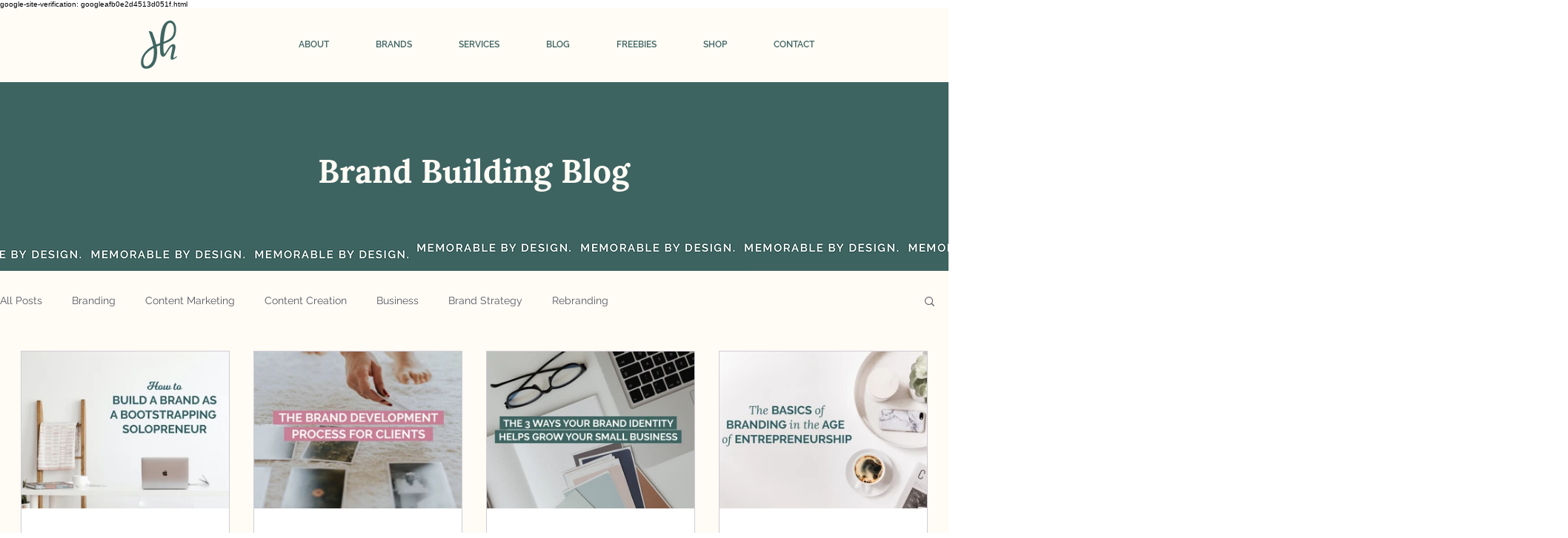

--- FILE ---
content_type: text/css; charset=utf-8
request_url: https://www.jennyhendersonstudio.com/_serverless/pro-gallery-css-v4-server/layoutCss?ver=2&id=pro-blog&items=0_750_500%7C0_750_500%7C0_750_500%7C0_750_500%7C0_750_500%7C0_750_500%7C0_750_500%7C0_750_500%7C0_750_500%7C0_750_500&container=465_1224_2411_720&options=gallerySizeType:px%7CgallerySizePx:292%7CimageMargin:32%7CisRTL:false%7CgalleryLayout:2%7CtitlePlacement:SHOW_BELOW%7CcubeRatio:1.3333333333333333%7CisVertical:true%7CtextBoxHeight:350
body_size: -89
content:
#pro-gallery-pro-blog [data-hook="item-container"][data-idx="0"].gallery-item-container{opacity: 1 !important;display: block !important;transition: opacity .2s ease !important;top: 0px !important;left: 0px !important;right: auto !important;height: 562px !important;width: 282px !important;} #pro-gallery-pro-blog [data-hook="item-container"][data-idx="0"] .gallery-item-common-info-outer{height: 350px !important;} #pro-gallery-pro-blog [data-hook="item-container"][data-idx="0"] .gallery-item-common-info{height: 350px !important;width: 100% !important;} #pro-gallery-pro-blog [data-hook="item-container"][data-idx="0"] .gallery-item-wrapper{width: 282px !important;height: 212px !important;margin: 0 !important;} #pro-gallery-pro-blog [data-hook="item-container"][data-idx="0"] .gallery-item-content{width: 282px !important;height: 212px !important;margin: 0px 0px !important;opacity: 1 !important;} #pro-gallery-pro-blog [data-hook="item-container"][data-idx="0"] .gallery-item-hover{width: 282px !important;height: 212px !important;opacity: 1 !important;} #pro-gallery-pro-blog [data-hook="item-container"][data-idx="0"] .item-hover-flex-container{width: 282px !important;height: 212px !important;margin: 0px 0px !important;opacity: 1 !important;} #pro-gallery-pro-blog [data-hook="item-container"][data-idx="0"] .gallery-item-wrapper img{width: 100% !important;height: 100% !important;opacity: 1 !important;} #pro-gallery-pro-blog [data-hook="item-container"][data-idx="1"].gallery-item-container{opacity: 1 !important;display: block !important;transition: opacity .2s ease !important;top: 0px !important;left: 314px !important;right: auto !important;height: 562px !important;width: 282px !important;} #pro-gallery-pro-blog [data-hook="item-container"][data-idx="1"] .gallery-item-common-info-outer{height: 350px !important;} #pro-gallery-pro-blog [data-hook="item-container"][data-idx="1"] .gallery-item-common-info{height: 350px !important;width: 100% !important;} #pro-gallery-pro-blog [data-hook="item-container"][data-idx="1"] .gallery-item-wrapper{width: 282px !important;height: 212px !important;margin: 0 !important;} #pro-gallery-pro-blog [data-hook="item-container"][data-idx="1"] .gallery-item-content{width: 282px !important;height: 212px !important;margin: 0px 0px !important;opacity: 1 !important;} #pro-gallery-pro-blog [data-hook="item-container"][data-idx="1"] .gallery-item-hover{width: 282px !important;height: 212px !important;opacity: 1 !important;} #pro-gallery-pro-blog [data-hook="item-container"][data-idx="1"] .item-hover-flex-container{width: 282px !important;height: 212px !important;margin: 0px 0px !important;opacity: 1 !important;} #pro-gallery-pro-blog [data-hook="item-container"][data-idx="1"] .gallery-item-wrapper img{width: 100% !important;height: 100% !important;opacity: 1 !important;} #pro-gallery-pro-blog [data-hook="item-container"][data-idx="2"].gallery-item-container{opacity: 1 !important;display: block !important;transition: opacity .2s ease !important;top: 0px !important;left: 628px !important;right: auto !important;height: 562px !important;width: 282px !important;} #pro-gallery-pro-blog [data-hook="item-container"][data-idx="2"] .gallery-item-common-info-outer{height: 350px !important;} #pro-gallery-pro-blog [data-hook="item-container"][data-idx="2"] .gallery-item-common-info{height: 350px !important;width: 100% !important;} #pro-gallery-pro-blog [data-hook="item-container"][data-idx="2"] .gallery-item-wrapper{width: 282px !important;height: 212px !important;margin: 0 !important;} #pro-gallery-pro-blog [data-hook="item-container"][data-idx="2"] .gallery-item-content{width: 282px !important;height: 212px !important;margin: 0px 0px !important;opacity: 1 !important;} #pro-gallery-pro-blog [data-hook="item-container"][data-idx="2"] .gallery-item-hover{width: 282px !important;height: 212px !important;opacity: 1 !important;} #pro-gallery-pro-blog [data-hook="item-container"][data-idx="2"] .item-hover-flex-container{width: 282px !important;height: 212px !important;margin: 0px 0px !important;opacity: 1 !important;} #pro-gallery-pro-blog [data-hook="item-container"][data-idx="2"] .gallery-item-wrapper img{width: 100% !important;height: 100% !important;opacity: 1 !important;} #pro-gallery-pro-blog [data-hook="item-container"][data-idx="3"].gallery-item-container{opacity: 1 !important;display: block !important;transition: opacity .2s ease !important;top: 0px !important;left: 942px !important;right: auto !important;height: 562px !important;width: 282px !important;} #pro-gallery-pro-blog [data-hook="item-container"][data-idx="3"] .gallery-item-common-info-outer{height: 350px !important;} #pro-gallery-pro-blog [data-hook="item-container"][data-idx="3"] .gallery-item-common-info{height: 350px !important;width: 100% !important;} #pro-gallery-pro-blog [data-hook="item-container"][data-idx="3"] .gallery-item-wrapper{width: 282px !important;height: 212px !important;margin: 0 !important;} #pro-gallery-pro-blog [data-hook="item-container"][data-idx="3"] .gallery-item-content{width: 282px !important;height: 212px !important;margin: 0px 0px !important;opacity: 1 !important;} #pro-gallery-pro-blog [data-hook="item-container"][data-idx="3"] .gallery-item-hover{width: 282px !important;height: 212px !important;opacity: 1 !important;} #pro-gallery-pro-blog [data-hook="item-container"][data-idx="3"] .item-hover-flex-container{width: 282px !important;height: 212px !important;margin: 0px 0px !important;opacity: 1 !important;} #pro-gallery-pro-blog [data-hook="item-container"][data-idx="3"] .gallery-item-wrapper img{width: 100% !important;height: 100% !important;opacity: 1 !important;} #pro-gallery-pro-blog [data-hook="item-container"][data-idx="4"].gallery-item-container{opacity: 1 !important;display: block !important;transition: opacity .2s ease !important;top: 594px !important;left: 0px !important;right: auto !important;height: 562px !important;width: 282px !important;} #pro-gallery-pro-blog [data-hook="item-container"][data-idx="4"] .gallery-item-common-info-outer{height: 350px !important;} #pro-gallery-pro-blog [data-hook="item-container"][data-idx="4"] .gallery-item-common-info{height: 350px !important;width: 100% !important;} #pro-gallery-pro-blog [data-hook="item-container"][data-idx="4"] .gallery-item-wrapper{width: 282px !important;height: 212px !important;margin: 0 !important;} #pro-gallery-pro-blog [data-hook="item-container"][data-idx="4"] .gallery-item-content{width: 282px !important;height: 212px !important;margin: 0px 0px !important;opacity: 1 !important;} #pro-gallery-pro-blog [data-hook="item-container"][data-idx="4"] .gallery-item-hover{width: 282px !important;height: 212px !important;opacity: 1 !important;} #pro-gallery-pro-blog [data-hook="item-container"][data-idx="4"] .item-hover-flex-container{width: 282px !important;height: 212px !important;margin: 0px 0px !important;opacity: 1 !important;} #pro-gallery-pro-blog [data-hook="item-container"][data-idx="4"] .gallery-item-wrapper img{width: 100% !important;height: 100% !important;opacity: 1 !important;} #pro-gallery-pro-blog [data-hook="item-container"][data-idx="5"]{display: none !important;} #pro-gallery-pro-blog [data-hook="item-container"][data-idx="6"]{display: none !important;} #pro-gallery-pro-blog [data-hook="item-container"][data-idx="7"]{display: none !important;} #pro-gallery-pro-blog [data-hook="item-container"][data-idx="8"]{display: none !important;} #pro-gallery-pro-blog [data-hook="item-container"][data-idx="9"]{display: none !important;} #pro-gallery-pro-blog .pro-gallery-prerender{height:1748.5px !important;}#pro-gallery-pro-blog {height:1748.5px !important; width:1224px !important;}#pro-gallery-pro-blog .pro-gallery-margin-container {height:1748.5px !important;}#pro-gallery-pro-blog .pro-gallery {height:1748.5px !important; width:1224px !important;}#pro-gallery-pro-blog .pro-gallery-parent-container {height:1748.5px !important; width:1256px !important;}